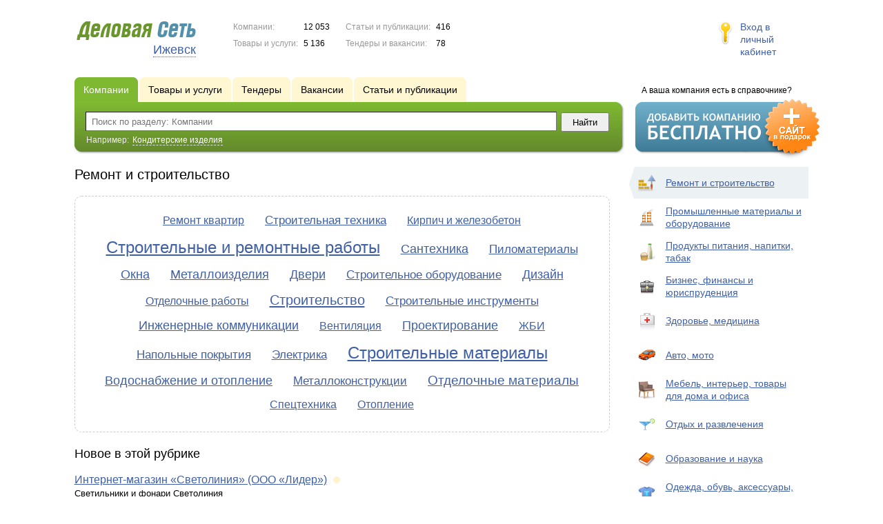

--- FILE ---
content_type: text/html; charset=UTF-8
request_url: https://www.dsud.ru/firms/building/
body_size: 6943
content:
<!DOCTYPE html>
<html>
<head>
<meta http-equiv="Content-Type" content="text/html; charset=utf-8">
<meta name="viewport" content="width=device-width,initial-scale=1" />
<title>Ремонт и строительство - Ижевск и Удмуртская Республика</title>
<meta property="og:image" content="/lib/conf/countries/russia/img/logo.gif" />
<meta property="og:title" content="Ремонт и строительство" />
<link rel="image_src" href="/lib/conf/countries/russia/img/logo.gif" />
<script>window.yaContextCb=window.yaContextCb||[]</script>
<script type="text/javascript" src="https://yandex.ru/ads/system/context.js" async></script>
<link type="text/css" rel="stylesheet" href="//s.ds-russia.ru/css/portal/main.css?1635171381" />
<script type="text/javascript" src="//s.ds-russia.ru/lib/3rd_party/jquery/jquery.js?1421526626"></script>
<script type="text/javascript" src="//s.ds-russia.ru/js/common.js?1540153145"></script>
<script type="text/javascript" src="//s.ds-russia.ru/js/portal/main.js?1645383113"></script>
<script type="text/javascript" src="//s.ds-russia.ru/js/pretty_form.js?1494325048"></script>
<link type="text/css" rel="stylesheet" href="//s.ds-russia.ru/css/pretty_form.css?1540064032" /><link rel="shortcut icon" href="/favicon.ico" type="image/x-icon">
</head>

<body>
<div class="Page">	
    <div class="Page_in">
		<div class="load-container"><div class="loader"></div></div>        <div class="Container">
		
            <div class="Head">
                <div class="LogoBlock ru">
                    <a href="/"><img src="/lib/conf/countries/russia/img/logo.gif" alt="Деловая сеть" /></a>
					<span class="city_name"><span>Ижевск</span></span>
                </div>
				
				<div class="StatisBlock">
	<noindex>
	<table>
		<tr><td>Компании:</td><td><span class='number'>12 053</span></td></tr>		<tr><td>Товары и услуги:</td><td><span class='number'>5 136</span></td></tr>	</table>
	<table>
		<tr><td>Статьи и публикации:</td><td><span class='number'>416</span></td></tr>		<tr><td>Тендеры и вакансии:</td><td><span class='number'>78</span></td></tr>	</table>
	</noindex>
</div>				
				                <div class="LoginBlock">
                    <a href="/my/">Вход в личный кабинет</a>
                </div>
								
                <div class="TeaserBlock"></div>
				
				<div id="mobileMenuButton" class="mobileHeaderButtton"></div>
				
				<div class="mobileHeaderRightBlock">
					<div id="mobileSearchButton" class="mobileHeaderButtton"></div>
					<div id="mobileBasketButton" class="mobileHeaderButtton"></div>
				</div>
            </div>
			
			<div class="NaviBlock">
	<div class="BtnAddCompany">
		<div class="title">А ваша компания есть в справочнике?</div>
		<a href="/add/"><img src="/lib/conf/countries/russia/img/add_company_btn.png" /></a>
	</div>

	<div class="SearchBlock">                
		<ul class="switches">
						<li class="action">
								<a href="/firms/">
					<span>Компании</span>
				</a>
							</li>
						<li>
								<a href="/goods/building/">
					<span>Товары и услуги</span>
				</a>
							</li>
						<li>
								<a href="/tenders/building/">
					<span>Тендеры</span>
				</a>
							</li>
						<li>
								<a href="/vacancies/building/">
					<span>Вакансии</span>
				</a>
							</li>
						<li>
								<a href="/news/building/">
					<span>Статьи и публикации</span>
				</a>
							</li>
					</ul>
		<form class="search" method="GET" action="/firms/">
			<div class="l"></div><div class="r"></div>
			<div class="input_line">                    	
				<div class="text_input">
					<input type="text" name="text" value="" placeholder="Поиск по разделу: Компании"/>
				</div>                   	
				<input type="submit" class="submit_input" value="Найти" />
			</div>
			
						<noindex>
			<div class="example">
				Например: <span>Кондитерские изделия</span>
			</div>
			</noindex>
					</form>
	</div>
</div>			
			<div class="LeftColumn"><div class="LeftColumn_In">
	<h1>Ремонт и строительство</h1>
	
	<div id="bEeHkD"></div><div class="leumbb"><div class="lnxrbo">
		<!-- Yandex.RTB R-A-50894-1 -->
		<div id="yandex_rtb_R-A-50894-1"></div>
		<script>window.yaContextCb.push(()=>{
		  Ya.Context.AdvManager.render({
			renderTo: 'yandex_rtb_R-A-50894-1',
			blockId: 'R-A-50894-1'
		  })
		})</script>
		</div></div>	<div class="TagCloud">
		<div class="TagCloud_in">
							<span class="fs3"><a href="/firms/remont_kvartir/">Ремонт квартир</a></span>
							<span class="fs4"><a href="/firms/stroitelnaya_tehnika/">Строительная техника</a></span>
							<span class="fs3"><a href="/firms/kirpich_i_jelezobeton/">Кирпич и железобетон</a></span>
							<span class="fs10"><a href="/firms/stroitelnye_i_remontnye_raboty/">Строительные и ремонтные работы</a></span>
							<span class="fs5"><a href="/firms/santehnika/">Сантехника</a></span>
							<span class="fs4"><a href="/firms/pilomaterialy/">Пиломатериалы</a></span>
							<span class="fs5"><a href="/firms/okna/">Окна</a></span>
							<span class="fs5"><a href="/firms/metalloizdeliya/">Металлоизделия</a></span>
							<span class="fs5"><a href="/firms/dveri/">Двери</a></span>
							<span class="fs4"><a href="/firms/stroitelnoe_oborudovanie/">Строительное оборудование</a></span>
							<span class="fs5"><a href="/firms/dizayn/">Дизайн</a></span>
							<span class="fs3"><a href="/firms/otdelochnye_raboty/">Отделочные работы</a></span>
							<span class="fs7"><a href="/firms/stroitelstvo/">Строительство</a></span>
							<span class="fs4"><a href="/firms/stroitelnye_instrumenty/">Строительные инструменты</a></span>
							<span class="fs5"><a href="/firms/injenernye_kommunikacii/">Инженерные коммуникации</a></span>
							<span class="fs3"><a href="/firms/ventilyaciya/">Вентиляция</a></span>
							<span class="fs5"><a href="/firms/proektirovanie/">Проектирование</a></span>
							<span class="fs3"><a href="/firms/jbi/">ЖБИ</a></span>
							<span class="fs4"><a href="/firms/napolnye_pokrytiya/">Напольные покрытия</a></span>
							<span class="fs4"><a href="/firms/elektrika/">Электрика</a></span>
							<span class="fs10"><a href="/firms/stroitelnye_materialy/">Строительные материалы</a></span>
							<span class="fs5"><a href="/firms/vodosnabjenie_i_otoplenie/">Водоснабжение и отопление</a></span>
							<span class="fs4"><a href="/firms/metallokonstrukcii/">Металлоконструкции</a></span>
							<span class="fs6"><a href="/firms/otdelochnye_materialy/">Отделочные материалы</a></span>
							<span class="fs3"><a href="/firms/spectehnika/">Спецтехника</a></span>
							<span class="fs3"><a href="/firms/otoplenie/">Отопление</a></span>
					</div>
	</div>
<div class="h2">Новое в этой рубрике</div><div class="CompanyList">
		<div class="element">
		<div class="title"><a href="/firms/2374275/">Интернет-магазин «Светолиния» (ООО «Лидер»)</a>
		<noindex>
				<div class="status status_three">
					<div class="status_popup">Инфомация давно не обновлялась</div>
				</div>
				</noindex>	</div>
		Светильники и фонари Светолиния		<ul class="relevant_goods">
					</ul>
		<ul>
			<li class="adress_ico">г. Ижевск, пер. Инвентарный, д. 141, офис 4</li>			<li class="phone_ico">+7 (341) 265-54-49</li>		</ul>
	</div>
		<div class="element">
		<div class="title"><a href="/firms/2370820/">ТД «ТехКрасСтрой»</a>
		<noindex>
				<div class="status status_three">
					<div class="status_popup">Инфомация давно не обновлялась</div>
				</div>
				</noindex>	</div>
		Поставка любых лакокрасочных и сопутствующих материалов (общестроительные, химостойкие, антикорозийные, приборные, мебельные и др.) произведенные на территории России и Белоруссии.		<ul class="relevant_goods">
					</ul>
		<ul>
			<li class="adress_ico">г. Ижевск, Воткинское шоссе, д. 148, база ЗАО Ижторгметалл, оф. 22</li>			<li class="phone_ico">+7 (3412) 46-46-43</li>		</ul>
	</div>
		<div class="element">
		<div class="title"><a href="/firms/2366079/">ЭНН-Групп</a>
		<noindex>
				<div class="status status_three">
					<div class="status_popup">Инфомация давно не обновлялась</div>
				</div>
				</noindex>	</div>
		Мы гордимся своей репутацией надежного и инновационного поставщика высокоточных токарных станков. Если вы ищете надежного партнера, который предлагает передовые технологии, высокое качество и выдающее		<ul class="relevant_goods">
					</ul>
		<ul>
			<li class="adress_ico">Ижевск, ул. Ленина 101/2</li>			<li class="phone_ico">+7 (951) 193-79-78</li>		</ul>
	</div>
	</div>
</div></div>

<div class="RightColumn">
	<div class="fullRubricsList"><div class="CatalogNavi">
	<ul>
					<li class="action"><span class="arrow"></span>			<a href="/firms/building/">
				<span class="navi_icon navi_icon_building"></span>Ремонт и строительство			</a><span></span>
			</li>
					<li>			<a href="/firms/equipment/">
				<span class="navi_icon navi_icon_equipment"></span>Промышленные материалы и оборудование			</a><span></span>
			</li>
					<li>			<a href="/firms/foods/">
				<span class="navi_icon navi_icon_foods"></span>Продукты питания, напитки, табак			</a><span></span>
			</li>
					<li>			<a href="/firms/business/">
				<span class="navi_icon navi_icon_business"></span>Бизнес, финансы и юриспруденция			</a><span></span>
			</li>
					<li>			<a href="/firms/health/">
				<span class="navi_icon navi_icon_health"></span>Здоровье, медицина			</a><span></span>
			</li>
					<li>			<a href="/firms/auto/">
				<span class="navi_icon navi_icon_auto"></span>Авто, мото			</a><span></span>
			</li>
					<li>			<a href="/firms/interior/">
				<span class="navi_icon navi_icon_interior"></span>Мебель, интерьер, товары для дома и офиса			</a><span></span>
			</li>
					<li>			<a href="/firms/leisure/">
				<span class="navi_icon navi_icon_leisure"></span>Отдых и развлечения			</a><span></span>
			</li>
					<li>			<a href="/firms/education/">
				<span class="navi_icon navi_icon_education"></span>Образование и наука			</a><span></span>
			</li>
					<li>			<a href="/firms/clothes/">
				<span class="navi_icon navi_icon_clothes"></span>Одежда, обувь, аксессуары, косметика			</a><span></span>
			</li>
					<li>			<a href="/firms/farming/">
				<span class="navi_icon navi_icon_farming"></span>Сельское и лесное хозяйство, экология			</a><span></span>
			</li>
					<li>			<a href="/firms/communal/">
				<span class="navi_icon navi_icon_communal"></span>Бытовые и коммунальные услуги			</a><span></span>
			</li>
					<li>			<a href="/firms/family/">
				<span class="navi_icon navi_icon_family"></span>Семья, дети			</a><span></span>
			</li>
					<li>			<a href="/firms/promotion/">
				<span class="navi_icon navi_icon_promotion"></span>Реклама и полиграфия			</a><span></span>
			</li>
					<li>			<a href="/firms/policy/">
				<span class="navi_icon navi_icon_policy"></span>Государство, политика			</a><span></span>
			</li>
					<li>			<a href="/firms/transport/">
				<span class="navi_icon navi_icon_transport"></span>Транспорт и перевозки			</a><span></span>
			</li>
					<li>			<a href="/firms/realty/">
				<span class="navi_icon navi_icon_realty"></span>Недвижимость			</a><span></span>
			</li>
					<li>			<a href="/firms/computers/">
				<span class="navi_icon navi_icon_computers"></span>Компьютеры, оргтехника, интернет			</a><span></span>
			</li>
					<li>			<a href="/firms/culture/">
				<span class="navi_icon navi_icon_culture"></span>Культура,  искусство, кино			</a><span></span>
			</li>
					<li>			<a href="/firms/social/">
				<span class="navi_icon navi_icon_social"></span>Социальная сфера, религия			</a><span></span>
			</li>
					<li>			<a href="/firms/sport/">
				<span class="navi_icon navi_icon_sport"></span>Спорт			</a><span></span>
			</li>
					<li>			<a href="/firms/communication/">
				<span class="navi_icon navi_icon_communication"></span>Связь, телефония, почта			</a><span></span>
			</li>
					<li>			<a href="/firms/electronics/">
				<span class="navi_icon navi_icon_electronics"></span>Бытовая техника и электроника			</a><span></span>
			</li>
					<li>			<a href="/firms/smi/">
				<span class="navi_icon navi_icon_smi"></span>Справки, СМИ			</a><span></span>
			</li>
					<li>			<a href="/firms/pets/">
				<span class="navi_icon navi_icon_pets"></span>Домашние животные			</a><span></span>
			</li>
			</ul>
</div>
</div>
</div>			 <div class="clear"></div> 
        </div>
    </div>
	
    <div class="Footer">
    	<div class="Footer_in">
            <div class="Counter">
				<script type="text/javascript"><!--
		new Image().src = "//counter.yadro.ru/hit;ds_all?r"+
		escape(document.referrer)+((typeof(screen)=="undefined")?"":
		";s"+screen.width+"*"+screen.height+"*"+(screen.colorDepth?
		screen.colorDepth:screen.pixelDepth))+";u"+escape(document.URL)+
		";"+Math.random();//--></script>
		
		<noindex>
		<a href="http://www.liveinternet.ru/stat/ds_all/" target="_blank" rel="nofollow">
		<img src="//counter.yadro.ru/logo;ds_all?14.2"
		title="LiveInternet: показано число просмотров за 24 часа, посетителей за 24 часа и за сегодня"
		alt="" border="0" width="88" height="31"/></a>
		</noindex>

<!-- Yandex.Metrika counter -->
		<script type="text/javascript">
		(function (d, w, c) {
			(w[c] = w[c] || []).push(function() {
				try {w.yaCounter19587748 = new Ya.Metrika({id:19587748});
w.yaCounter34868715 = new Ya.Metrika({id:34868715});
w.yaCounter19630459 = new Ya.Metrika({id:19630459});
} catch(e) { }
			});

			var n = d.getElementsByTagName("script")[0],
				s = d.createElement("script"),
				f = function () { n.parentNode.insertBefore(s, n); };
			s.type = "text/javascript";
			s.async = true;
			s.src = (d.location.protocol == "https:" ? "https:" : "http:") + "//mc.yandex.ru/metrika/watch.js";

			if (w.opera == "[object Opera]") {
				d.addEventListener("DOMContentLoaded", f, false);
			} else { f(); }
		})(document, window, "yandex_metrika_callbacks");
		</script><noscript><div><img src="//mc.yandex.ru/watch/19587748" style="position:absolute; left:-9999px;" alt="" /></div></noscript>
<noscript><div><img src="//mc.yandex.ru/watch/34868715" style="position:absolute; left:-9999px;" alt="" /></div></noscript>
<noscript><div><img src="//mc.yandex.ru/watch/19630459" style="position:absolute; left:-9999px;" alt="" /></div></noscript>
<!-- /Yandex.Metrika counter -->            </div>
			            <div class="SelectCountry">
            	<ul>
											<li class="current">
							<a href="//www.ds-russia.ru" target="_blank">
								<span class="flag_russia"></span>
								Россия							</a>
						</li>
											<li >
							<a href="//www.ds-ua.net" target="_blank">
								<span class="flag_ua"></span>
								Украина							</a>
						</li>
											<li >
							<a href="//www.ds-by.net" target="_blank">
								<span class="flag_by"></span>
								Беларусь							</a>
						</li>
											<li >
							<a href="//www.ds-kz.net" target="_blank">
								<span class="flag_kz"></span>
								Казахстан							</a>
						</li>
					                </ul>
            </div>
			            <div class="FNavi">
                <ul>
                    <li><a href="/about/">О проекте</a></li>
                    												<li><a href="https://forum.ds-russia.ru">Форум</a></li>
					                </ul>
            </div>
            <div class="FDescription">
                <div class="seo_text"><strong>Ижевск и Удмуртская Республика</strong><br>справочник компаний, товаров и услуг</div>
                <div class="copyright">Деловая Сеть 2008-2026</div>
            </div>            
    	</div>
    </div>
	
	<div class="mobileSidebar">
		<div class="close">×</div>
		
		<div class="mobileSidebarInner">
			<noindex>
			<label for="regionSelector" class="regionSelector">
				Регион:				<select id="regionSelector">
				<option value="ds19.ru">Абакан</option><option value="dsa87.ru">Анадырь</option><option value="ds29.ru">Архангельск</option><option value="ds30.ru">Астрахань</option><option value="ds22.ru">Барнаул</option><option value="ds31.ru">Белгород</option><option value="ds79.ru">Биробиджан</option><option value="ds28.ru">Благовещенск</option><option value="ds32.ru">Брянск</option><option value="ds53.ru">Великий Новгород</option><option value="ds25.ru">Владивосток</option><option value="ds15.ru">Владикавказ</option><option value="ds33.ru">Владимир</option><option value="dsv34.ru">Волгоград</option><option value="ds35.ru">Вологда</option><option value="ds36.ru">Воронеж</option><option value="ds04.ru">Горно-Алтайск</option><option value="ds95.ru">Грозный</option><option value="ds66.ru">Екатеринбург</option><option value="ds37.ru">Иваново</option><option value="dsud.ru" selected>Ижевск</option><option value="dsi38.ru">Иркутск</option><option value="dsmar.ru">Йошкар-Ола</option><option value="ds16.ru">Казань</option><option value="ds39.ru">Калининград</option><option value="ds40.ru">Калуга</option><option value="ds42.ru">Кемерово</option><option value="ds43.ru">Киров</option><option value="ds44.ru">Кострома</option><option value="ds23.ru">Краснодар</option><option value="dsk24.ru">Красноярск</option><option value="ds45.ru">Курган</option><option value="ds46.ru">Курск</option><option value="dsk17.ru">Кызыл</option><option value="ds48.ru">Липецк</option><option value="ds49.ru">Магадан</option><option value="ds06.ru">Магас</option><option value="ds001.ru">Майкоп</option><option value="ds005.ru">Махачкала</option><option value="ds77.ru">Москва</option><option value="ds51.ru">Мурманск</option><option value="ds07.ru">Нальчик</option><option value="ds52.ru">Нижний Новгород</option><option value="ds54.ru">Новосибирск</option><option value="dso55.ru">Омск</option><option value="ds57.ru">Орел</option><option value="ds56.ru">Оренбург</option><option value="ds58.ru">Пенза</option><option value="ds59.ru">Пермь</option><option value="dska10.ru">Петрозаводск</option><option value="ds41.ru">Петропавловск-Камчатский</option><option value="ds60.ru">Псков</option><option value="ds61.ru">Ростов-на-Дону</option><option value="ds62.ru">Рязань</option><option value="ds63.ru">Самара</option><option value="ds78.ru">Санкт-Петербург</option><option value="ds13.ru">Саранск</option><option value="ds64.ru">Саратов</option><option value="ds67.ru">Смоленск</option><option value="ds26.ru">Ставрополь</option><option value="ds11.ru">Сыктывкар</option><option value="dst68.ru">Тамбов</option><option value="ds69.ru">Тверь</option><option value="ds70.ru">Томск</option><option value="ds71.ru">Тула</option><option value="ds72.ru">Тюмень</option><option value="ds03.ru">Улан-Удэ</option><option value="ds73.ru">Ульяновск</option><option value="ds02.ru">Уфа</option><option value="ds27.ru">Хабаровск</option><option value="dsch21.ru">Чебоксары</option><option value="dschel.ru">Челябинск</option><option value="ds09.ru">Черкесск</option><option value="ds75.ru">Чита</option><option value="ds08.ru">Элиста</option><option value="ds65.ru">Южно-Сахалинск</option><option value="ds14.ru">Якутск</option><option value="ds76.ru">Ярославль</option>				</select>
			</label>
			</noindex>
			
			<div class="sidebarTopMenu"></div>
		</div>
	</div>
</div>

<script type="text/javascript">
var region_id = '18';

(function() {
	var hasYandexDirectBlocks = document.getElementsByClassName('yad').length > 0;
	var isYandexDirectLoaded = Boolean(window.Ya && window.Ya.Context);
	
	var adv = 0;
	if (hasYandexDirectBlocks) {
		adv = isYandexDirectLoaded ? 2 : 1;
	}

	var stat_src = "/stat_counter.php"
	+ "?url=" + escape(document.URL)
	+ "&ref=" + escape(document.referrer)
	+ "&region=18" + "&firm=0" + "&user=0"
	+ "&type=1" + "&subtype=9" + "&uid=18"
	+ "&adv=" + adv
	+ "&sign=0772b922725356c49293a614228db544" + "&date=1768849576" + "&rand=" + Math.random();

	document.write('<sc' + 'ript type="text/javascript" src="' + stat_src + '"></sc' + 'ript>');
})();
</script>
<script type="text/javascript" src="//s.ds-russia.ru/lib/3rd_party/fancybox3/jquery.fancybox.min.js?1494325048"></script>
<link type="text/css" rel="stylesheet" href="//s.ds-russia.ru/lib/3rd_party/fancybox3/jquery.fancybox.min.css?1494325048" />
<link type="text/css" rel="stylesheet" href="//s.ds-russia.ru/css/share.css?1496503660" />
<script type="text/javascript" src="//s.ds-russia.ru/js/share.js?1496503660"></script>
<script type="text/javascript" src="//s.ds-russia.ru/js/cdek.js?1540061116"></script>
<script type="text/javascript" src="//s.ds-russia.ru/js/basket.js?1540061116"></script>
<link type="text/css" rel="stylesheet" href="//s.ds-russia.ru/css/basket.css?1540061116" />

</body>
</html>